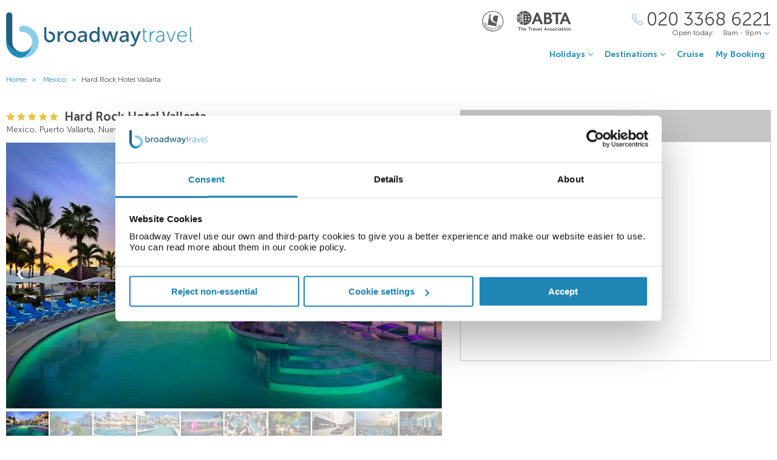

--- FILE ---
content_type: text/html;charset=UTF-8
request_url: https://www.broadwaytravel.com/hard-rock-hotel-vallarta/55443
body_size: 16968
content:
<!DOCTYPE html>
<html lang="en-GB">
<head>
	<meta charset="utf-8">
	<meta http-equiv="Content-Language" content="en-GB">
	<meta name="viewport" content="width=device-width, initial-scale=1">

		<meta name="title" content="Hard Rock Hotel Vallarta Puerto Vallarta | Holidays to Mexico | Broadway Travel">
<meta name="description" content="Book your perfect stay at Hard Rock Hotel Vallarta in Puerto Vallarta with Broadway Travel and discover great deals on hotels in Mexico.">
<meta name="author" content="">

<meta name="format-detection" content="telephone=no">

<link rel="canonical" href="https://www.broadwaytravel.com/hard-rock-hotel-vallarta/55443">



	<title> Hard Rock Hotel Vallarta Puerto Vallarta | Holidays to Mexico | Broadway Travel </title>

	<link rel="preload" href="/fonts/museo-sans-300-7c413ff1bf.woff" as="font" crossorigin="anonymous">
<link rel="preload" href="/fonts/museo-sans-300-italic-735f4b1070.woff" as="font" crossorigin="anonymous">
<link rel="preload" href="/fonts/museo-sans-700-a128eded3d.woff" as="font" crossorigin="anonymous">
<link rel="preload" href="/fonts/museo-sans-700-italic-31a7dc3d9a.woff" as="font" crossorigin="anonymous">
	<link rel="preload" href="/fonts/slick-b7c9e1e479.woff" as="font" crossorigin="anonymous">
		
	<link rel="stylesheet" href="/css/vendor-4837526535.css">
	<link rel="stylesheet" href="/css/base-6c8918c342.css">

	
				<link rel="stylesheet" href="/css/destination-17b59e5299.css">
					<link rel="stylesheet" href="/css/accommodation-9095a5a216.css">
		
		
				
        
			<!-- Google Tag Manager -->

<script>(function(w,d,s,l,i){w[l]=w[l]||[];w[l].push({'gtm.start':

new Date().getTime(),event:'gtm.js'});var f=d.getElementsByTagName(s)[0],

j=d.createElement(s),dl=l!='dataLayer'?'&l='+l:'';j.async=true;j.src=

'https://www.googletagmanager.com/gtm.js?id='+i+dl;f.parentNode.insertBefore(j,f);

})(window,document,'script','dataLayer','GTM-TV4RHTD');</script>

<!-- End Google Tag Manager -->
<!--Enable the gtag.js API-->
<script>
  window.dataLayer = window.dataLayer || [];
  function gtag(){dataLayer.push(arguments);}
</script>
<!--End enable the gtag.js API-->

<!-- cookiebot styles start -->
<style type="text/css">
input[type="checkbox"][class^=Cybot] {
display: block !important;
}
#CybotCookiebotDialog label {
  display: unset;
}
#CybotCookiebotDialog h2 {
  text-align: unset;
  text-transform: none;
}
</style>
<!-- cookiebot styles end -->	
	
            <script>
// --- javascript ECMAScript 6 ---
document.addEventListener("DOMContentLoaded", () => {

  const container = document.getElementById('trustpilot-widget-container');
  if ( !container ) {
    return;
  }

  const trustboxContainer = document.createElement("div");
  trustboxContainer.innerHTML = `
        <div class="trustpilot-widget" 
            data-locale="en-GB"
            data-template-id="5406e65db0d04a09e042d5fc"
            data-businessunit-id="50aba5a600006400051eb784"
            data-style-height="28px"
            data-style-width="100%"
            data-theme="light"
            data-review-languages="en">
            <a href="https://uk.trustpilot.com/review/broadwaytravel.com" target="_blank" rel="noopener">Trustpilot</a>
        </div>
    `;

  container.appendChild(trustboxContainer);
  
  const trustpilotScript = document.createElement("script");
  trustpilotScript.src = "//widget.trustpilot.com/bootstrap/v5/tp.widget.bootstrap.min.js";
  trustpilotScript.async = true; 
  document.head.appendChild(trustpilotScript);
});
</script>
    
  <!-- UI Initializers -->
  <!-- end UI Initializers -->

    
		
    </head>
<body >
  
        
      <script async src="//d81mfvml8p5ml.cloudfront.net/ws543347.js"></script>  
        
    							  <page-header id="header"
    :company="company"
    :header="header"
    :operating-schedule="{&#39;salesTeamName&#39;:&#39;&#39;,&#39;salesTeam&#39;:[{&#39;description&#39;:&#39;Monday to Sunday&#39;,&#39;closed&#39;:false,&#39;openFrom&#39;:&#39;8am&#39;,&#39;openTo&#39;:&#39;9pm&#39;}],&#39;customerServiceName&#39;:&#39;Customer Support&#39;,&#39;customerService&#39;:[{&#39;description&#39;:&#39;Monday to Friday&#39;,&#39;closed&#39;:false,&#39;openFrom&#39;:&#39;9am&#39;,&#39;openTo&#39;:&#39;5.30pm&#39;},{&#39;description&#39;:&#39;Saturday&#39;,&#39;closed&#39;:false,&#39;openFrom&#39;:&#39;10am&#39;,&#39;openTo&#39;:&#39;3pm&#39;},{&#39;description&#39;:&#39;Sunday&#39;,&#39;closed&#39;:true}],&#39;todayOpeningHours&#39;:{&#39;closed&#39;:false,&#39;openFrom&#39;:&#39;8am&#39;,&#39;openTo&#39;:&#39;9pm&#39;}}"
    :hide-company-phone="false"
    :hide="false">
  </page-header>
		    
  
	<main id="app" class="c-main c-main-accommodation c-main-accommodation--broadway">
  <breadcrumbs :breadcrumbs="breadcrumbs" homepage-url="/"></breadcrumbs>
    <div class="offer" :class="offerLayoutClass">
    <div class="offer__info">
      <section class="offer__content ">
        <hotel-info
          class="hotel-info--broadway"
          :hotel-info="hotelInfo"
          :show-trip-advisor-desc="false"
          :reviews-count-hyperlink="tripAdvisorFullInfo !== null"
          @reviews-count-click="scrollToTripAdvisor"
        ></hotel-info>
                <light-slider :thumbs="true" class="light-slider--broadway">
          <template v-for="image in hotelInfo.images">
            <light-slider-slide :img-src="image.imageUrl" :img-alt="image.text" :thumb-img-src="image.thumbnailImageUrl">
              <promo-with-icon
                v-if="promoAtPos1"
                class="promo-on-image"
                :text="promoAtPos1.title"
                :icon-url="promoAtPos1.iconUrl"
                :tooltip-text="promoAtPos1.tooltip"
                :promo-style="promoAtPos1.style"
                :use-parent-as-viewport="true">
              </promo-with-icon>
              <image-label v-if="showImageLabel" :text="image.text"></image-label>
            </light-slider-slide>
          </template>
        </light-slider>
              </section>

            <section class="offer__search" v-cloak :class="searchSectionClassObject">
        <div class="offers-panel">
          <div class="offers-panel__header" v-cloak>
            Package & hotel only prices
          </div>

          <alternative-prices namespace="broadway"
                :active-search-mode="activeSearchMode"
                :giata-code="hotelInfo.giataCode"
                flight-and-hotel-tab-title="Flight &amp; Hotel"
                hotel-only-tab-title="Hotel Only">
          </alternative-prices>

          <div v-if="showSearchPanel" v-cloak class="offers-panel__no-deals-panel">
            We don't have any deals for this hotel on our website at the moment, so either give us a call or use the search form below to search for something else.
          </div>

          <div class="hotel-search-panel" v-cloak v-if="showSearchPanel">

            <search-mode-switcher
              class="search-mode-switcher--broadway"
              flight-and-hotel-tab-title="Flight &amp; Hotel"
              hotel-only-tab-title="Hotel Only"
              :hide-hotel-only="false"
              :initial-hotel-only-mode="initialHotelOnlyMode"
              @changed-mode="onSearchModeChanged">
            </search-mode-switcher>

            <search-panel-compact namespace="broadway-mobile"
                  class="search-panel-compact--broadway"
                  :search-mode="activeSearchMode"
                  flight-and-hotel-tab-title="Flight &amp; Hotel"
                  hotel-only-tab-title="Hotel Only"
                  :hide-flexibility="true"
                  :hide-hotel-only="false"
                  :hide-rating="true"
                  :hide-board-basis="true"
                  :empty-room-by-default="false"
                  :allowed-hotel-star-ratings="[2, 3, 4, 5]"
                  :force-show-all-available-options="true"
                  :use-compact-appearance="true"
                  :direct-hotels-search="true"
                  :align-more-options-in-mobile-version="false"
                  :durations="[2, 3, 4, 5, 6, 7, 8, 9, 10, 11, 12, 13, 14, 21]"
                  :multiple-destinations="false"
                  :leave-pre-selected-destination-empty="showSearchPanel"
                  :preselect-airport="false"
                  :show-board-type-title="true"
                  @search-offer-checking="onSearchOfferChecking">
            </search-panel-compact>
          </div>
        </div>
      </section>
          </div>

    <div class="accommodation-tabs-wrapper">
      <tabs-switcher class="tabs-switcher--broadway" :calculate-width="false">
        <tab name="Details" ref="overview">
          <div class="hotel-description"><p>This sophisticated holiday resort boasts a prime location right on the beach of Banderas Bay, overlooking the Pacific Ocean and at only a 20-minute drive away from Puerto Vallarta, where travellers can find numerous entertainment options such as shops, restaurants, bars and night clubs. The hotel welcomes its guests in a luxury ambiance with a combination of modern and traditional design, offering a unique and unforgettable stay. The rooms are tastefully decorated in a Mediterranean style and feature top amenities such as custom-designed furniture and a relaxing hydro spa tub. The establishment offers exquisite national and international cuisine as well as a wide variety of entertainment options for both adults and children, including shows, concerts and parties with live music. Guests may keep up their gym routine with the fully-equipped fitness centre or indulge themselves with the latest treatments of the spa.</p>
<p><strong>2019 TripAdvisor&#8217;s Traveller&#8217;s Choice</strong></p>
</div>

          <facilities-list :facilities="hotelInfo.facilitiesAsList"></facilities-list>

          <destination-info class="destination-info__wrap" :destination-header="false"></destination-info>

        </tab>
        <tab name="Map" :show="showGoogleMap" @active-state-changed="mapVisibilityChanged" class="offer-map__info" ref="map">
          <google-map class="offer__map"
                :center-coordinates="hotelCoordinates"
                :points-of-interest="pointsOfInterest"
                :is-visible="mapVisible"
                powered-by-google-image-url="/img/banners/google/powered_by_google_on_white-f127e368d6.png"
                google-maps-api-key="AIzaSyCHE8hOPf2oXt68V_IvUagh6T0qjSA8ku8"
                google-map-id="e9915245d08a185b"
          ></google-map>
        </tab>
        <tab name="Reviews" :show="showReviews" ref="reviews">
          <trip-advisor-reviews :ta-rating="taFullRating" ref="accommodationReviews"></trip-advisor-reviews>
        </tab>
      </tabs-switcher>
    </div>
  </div>

  <hotels-slider class="hotels-slider--wide" :hotels="similarHotels" title="Similar Hotels" :slider-responsive="hotelsSliderResponsive"></hotels-slider>

                          <div class="score-banner score-banner--external">
            <!-- TrustBox widget - Horizontal -->
<div id="trustpilot-widget-container"></div>
<!-- End TrustBox widget -->            </div>
            
  <subscribe-banner></subscribe-banner>

    <other-items
    other-destinations-title="Other resorts in Puerto Vallarta"     other-hotels-title="Other hotels in Puerto Vallarta"     :more-hotels-available="true"
    :more-destinations-available="false">
  </other-items>
    <div :style="checkingWaitingMessageStyle" class="wait-message wait-message-checking" v-cloak>
	<div class="wait-message__box" style="background-image: url(/own-files/f8f/1b8a177853803038bd3a3b7947811/U0r7Uum8b7.jpg)">

		<div class="loader loader--l">
							<img class="loader__image" src="/own-files/aad/ca246c5d9e23666734376fd06a770/jUpZn5U8R1.gif" alt="Loading...">
					</div>

					<h3 class="wait-message__title">Please wait...</h3>
				
					<div class="wait-message__text">We&#39;re searching for the best prices...</div>
				
					<ul class="wait-message__list">
									<li class="wait-message__item">
						<svg xmlns="http://www.w3.org/2000/svg" width="20" height="15">
							<path fill="#FFF" stroke="#FFF" d="M6.34 13.711a1.044 1.044 0 0 0 1.44 0l11.091-10.99a1.002 1.002 0 0 0 0-1.425 1.024 1.024 0 0 0-1.44 0L7.055 11.575 2.74 7.344a1.024 1.024 0 0 0-1.44 0 1 1 0 0 0 0 1.426l5.04 4.941z"/>
						</svg>
						<span class="wait-message__item-text">Book with confidence</span>
					</li>
									<li class="wait-message__item">
						<svg xmlns="http://www.w3.org/2000/svg" width="20" height="15">
							<path fill="#FFF" stroke="#FFF" d="M6.34 13.711a1.044 1.044 0 0 0 1.44 0l11.091-10.99a1.002 1.002 0 0 0 0-1.425 1.024 1.024 0 0 0-1.44 0L7.055 11.575 2.74 7.344a1.024 1.024 0 0 0-1.44 0 1 1 0 0 0 0 1.426l5.04 4.941z"/>
						</svg>
						<span class="wait-message__item-text">Low deposit options</span>
					</li>
									<li class="wait-message__item">
						<svg xmlns="http://www.w3.org/2000/svg" width="20" height="15">
							<path fill="#FFF" stroke="#FFF" d="M6.34 13.711a1.044 1.044 0 0 0 1.44 0l11.091-10.99a1.002 1.002 0 0 0 0-1.425 1.024 1.024 0 0 0-1.44 0L7.055 11.575 2.74 7.344a1.024 1.024 0 0 0-1.44 0 1 1 0 0 0 0 1.426l5.04 4.941z"/>
						</svg>
						<span class="wait-message__item-text">Trading since 1948</span>
					</li>
									<li class="wait-message__item">
						<svg xmlns="http://www.w3.org/2000/svg" width="20" height="15">
							<path fill="#FFF" stroke="#FFF" d="M6.34 13.711a1.044 1.044 0 0 0 1.44 0l11.091-10.99a1.002 1.002 0 0 0 0-1.425 1.024 1.024 0 0 0-1.44 0L7.055 11.575 2.74 7.344a1.024 1.024 0 0 0-1.44 0 1 1 0 0 0 0 1.426l5.04 4.941z"/>
						</svg>
						<span class="wait-message__item-text">ABTA &amp; ATOL protected</span>
					</li>
							</ul>
				
					<div class="wait-message__phone">
				<svg xmlns="http://www.w3.org/2000/svg" width="18" height="18" class="wait-message__phone-icon">
					<path fill="#fff" d="M14.337 17.839c-.742 0-1.639-.186-2.624-.558-2.162-.815-4.513-2.426-6.621-4.534-2.11-2.109-3.72-4.461-4.535-6.622C-.184 4.16-.186 2.547.553 1.809c.106-.106.214-.22.325-.338C1.552.763 2.314-.035 3.323.001c.695.029 1.369.461 2.059 1.32 2.039 2.535 1.12 3.439.056 4.486l-.188.186c-.174.174-.503.98 2.556 4.039.998.998 1.85 1.73 2.53 2.171.429.279 1.195.7 1.51.386l.188-.191c1.047-1.062 1.95-1.978 4.484.06.859.69 1.29 1.362 1.319 2.059.041 1.009-.762 1.772-1.471 2.445-.117.112-.231.22-.338.325-.366.367-.952.552-1.691.552zM3.251.6c-.717 0-1.365.682-1.938 1.285-.115.12-.226.238-.336.348-.55.55-.495 1.994.141 3.68.786 2.084 2.348 4.36 4.398 6.41s4.325 3.611 6.409 4.397c1.687.637 3.13.69 3.68.142.11-.11.227-.222.348-.336.617-.586 1.316-1.25 1.285-1.986-.021-.505-.39-1.05-1.095-1.617-2.111-1.698-2.702-1.098-3.681-.105l-.192.194c-.468.468-1.228.364-2.26-.306-.716-.466-1.6-1.223-2.628-2.251-2.538-2.538-3.35-4.091-2.556-4.888l.192-.189c.995-.979 1.596-1.57-.103-3.682C4.347.99 3.803.622 3.298.6H3.25z"/>
				</svg>
				<span>020 3368 6221</span>
									<div class="wait-message__partners">
													<img src="/own-files/5b7/b7e26472d8a0f565b6be7eee86ce4/r5Efgv6VZj.svg" alt="Loading...">
													<img src="/own-files/2c0/b8705127afa0357890e96957da777/LiAyxYnasN.svg" alt="Loading...">
											</div>
							</div>
				
		<div class="wait-message__footer wait-message__footer--phone">
							<div class="wait-message__desc">
					This may take up to 10 seconds.				</div>
									<div class="wait-message__partners">
									<img src="/own-files/5b7/b7e26472d8a0f565b6be7eee86ce4/r5Efgv6VZj.svg" alt="Loading...">
									<img src="/own-files/2c0/b8705127afa0357890e96957da777/LiAyxYnasN.svg" alt="Loading...">
							</div>
					</div>
	</div>
</div>
</main>

                            <page-footer id="footer"
  :main-menu="footer.line2"
    :company="company"
    :holiday-info-menu="footer.line1"
    :holiday-info-text="footer.longText"
      registration="Broadway Travel Service (Wimbledon) Ltd. Company registration number 00472065. VAT number 215 9688 32.&lt;br /&gt;Registered office: Amber Court,&amp;nbsp;William Armstrong Drive,&amp;nbsp;Newcastle upon Tyne,&amp;nbsp;NE4 7YA.&lt;br /&gt;Check the latest travel advice at&amp;nbsp;&lt;a href=&quot;https://www.gov.uk/foreign-travel-advice&quot; target=&quot;_blank&quot; rel=&quot;noopener&quot;&gt;https://www.gov.uk/foreign-travel-advice&lt;/a&gt; &amp;amp;&amp;nbsp;&lt;a href=&quot;http://www.gov.uk/travelaware&quot; target=&quot;_blank&quot; rel=&quot;noopener&quot;&gt;http://www.gov.uk/travelaware&lt;/a&gt;."
   >
  <div slot="descriptionHeader" class="page-footer-info__description-header">
    <a class="page-footer-info__link" href="/terms">Terms & conditions</a>
    <a class="page-footer-info__link" href="/privacy-policy">Privacy policy</a>
    <span class="page-footer-info__text">© Broadway Travel. All Rights Reserved.</span>
  </div>
  <div slot="callToBookPhone" class="page-footer-info__phone-wrap">
        <a class="page-footer-info__phone-link" href="tel:02033686221">
      <span class="page-footer-info__phone-link-caption">Call to book</span>
      <span class="page-footer-info__phone-link-number">020 3368 6221</span>
    </a>
      </div>
</page-footer>                  
				
        <script type="application/javascript" >
        window.externalPageParams = {"otherHotelsDestinationFilter":"MX-MXCO-PRVL-444","otherDestinationsDestinationTypesFilter":null,"footer":{"line1":[{"title":"HOLIDAY TYPE","items":[{"href":"/adults-only","landingId":37640,"name":"Adults Only","newTab":false},{"href":"/all-inclusive-holidays","landingId":3077,"name":"All Inclusive","newTab":false},{"href":"/city-breaks","landingId":3053,"name":"City Breaks","newTab":false},{"href":"https://www.broadwaytravel.com/cruise","name":"Cruise Holidays","newTab":false},{"href":"/family-holidays","landingId":3073,"name":"Family Holidays","newTab":false},{"href":"/last-minute-holidays-and-late-deals","landingId":3080,"name":"Last Minute Holidays","newTab":false},{"href":"/low-deposit-holidays","landingId":3082,"name":"Low Deposit Holidays","newTab":false},{"href":"/summer-holidays","landingId":3019,"name":"Summer Holidays","newTab":false},{"href":"/winter-sun-holidays","landingId":3051,"name":"Winter Sun Holidays","newTab":false}]},{"title":"POPULAR BEACH","items":[{"href":"/spain/balearic-islands","landingId":1377,"name":"Balearic Islands","newTab":false},{"href":"/spain/canary-islands","landingId":179,"name":"Canary Islands","newTab":false},{"href":"/cyprus","landingId":2615,"name":"Cyprus","newTab":false},{"href":"/egypt","landingId":1302,"name":"Egypt","newTab":false},{"href":"/greece","landingId":1318,"name":"Greece","newTab":false},{"href":"/malta","landingId":1333,"name":"Malta","newTab":false},{"href":"/portugal","landingId":1341,"name":"Portugal","newTab":false},{"href":"/spain","landingId":160,"name":"Spain","newTab":false},{"href":"/turkey","landingId":1347,"name":"Turkey","newTab":false}]},{"title":"POPULAR CITIES","items":[{"href":"/germany/berlin","landingId":2041,"name":"Berlin","newTab":false},{"href":"/hungary/budapest","landingId":2339,"name":"Budapest","newTab":false},{"href":"/poland/krakow","landingId":2043,"name":"Krakow","newTab":false},{"href":"/portugal/lisbon","landingId":2292,"name":"Lisbon","newTab":false},{"href":"/morocco/marrakech","landingId":2300,"name":"Marrakech","newTab":false},{"href":"/czech-republic/prague","landingId":2047,"name":"Prague","newTab":false},{"href":"/italy/rome","landingId":2322,"name":"Rome","newTab":false},{"href":"/spain/seville","landingId":2256,"name":"Seville","newTab":false},{"href":"/italy/venice","landingId":2311,"name":"Venice","newTab":false}]},{"title":"POPULAR HOTELS","items":[{"href":"https://www.broadwaytravel.com/db-san-antonio-hotel-and-spa/28071","name":"db San Antonio Malta","newTab":false},{"href":"https://www.broadwaytravel.com/hard-rock-hotel-tenerife/261473","name":"Hard Rock Hotel Tenerife","newTab":false},{"href":"https://www.broadwaytravel.com/ikos-dassia/751638","name":"Ikos Dassia Corfu","newTab":false},{"href":"https://www.broadwaytravel.com/king-evelthon-beach-hotel/390927","name":"King Evelthon Beach Cyprus","newTab":false},{"href":"https://www.broadwaytravel.com/mitsis-selection-blue-domes/196325","name":"Mitsis Blue Domes Kos","newTab":false},{"href":"https://www.broadwaytravel.com/mitsis-laguna-resort-and-spa/231984","name":"Mitsis Laguna Crete","newTab":false},{"href":"https://www.broadwaytravel.com/mitsis-rodos-maris-resort-and-spa/1286","name":"Mitsis Rodos Maris Rhodes","newTab":false},{"href":"https://www.broadwaytravel.com/savoy-sharm-el-sheikh/314382","name":"Savoy Sharm El Sheikh","newTab":false},{"href":"https://www.broadwaytravel.com/vidamar-resort-madeira/11006","name":"VidaMar Resort Madeira","newTab":false}]}],"line2":[{"title":"COMPANY","items":[{"href":"/about-company","name":"About Us","newTab":false},{"href":"/contact-us","name":"Contact Us","newTab":false},{"href":"https://careers.broadwaytravel.com/","name":"Careers","newTab":true},{"href":"https://www.broadwaytravel.com/privacy-policy","name":"Privacy Policy","newTab":false},{"href":"https://www.broadwaytravel.com/terms","name":"Terms & Conditions ","newTab":false}]},{"title":"ALREADY BOOKED","items":[{"href":"/airport-hotels","landingId":4064,"name":"Airport Hotels","newTab":false},{"href":"/airport-lounges","landingId":4062,"name":"Airport Lounges","newTab":false},{"href":"/airport-parking","landingId":4060,"name":"Airport Parking","newTab":false},{"href":"/travel-insurance","landingId":4066,"name":"Travel Insurance","newTab":false},{"href":"https://www.broadwaytravel.com/login","name":"Manage My Booking","newTab":false}]},{"title":"INFORMATION","items":[{"href":"https://www.broadwaytravel.com/book-with-confidence","name":"Book with Confidence","newTab":false},{"href":"https://www.broadwaytravel.com/reviews","name":"Customer Reviews","newTab":false},{"href":"/faq","name":"FAQs","newTab":false},{"href":"https://www.gov.uk/foreign-travel-advice","name":"Foreign Travel Advice","newTab":true},{"href":"/package-travel-rights","landingId":58060,"name":"Package Travel Rights","newTab":false}]},{"title":"SHARE","items":[{"href":"/blog/","name":"Blog","newTab":true},{"href":"https://www.facebook.com/BroadwayTravel","name":"Facebook","newTab":true},{"href":"http://instagram.com/broadway_travel","name":"Instagram","newTab":true}]}],"longText":"All the flights and flight-inclusive holidays on this website are financially protected by the ATOL scheme. When you pay you will be supplied with an ATOL Certificate. Please ask for it and check to ensure that everything you booked (flights, hotels and other services) is listed on it. Please see our booking conditions for further information or for more information about financial protection and the ATOL Certificate go to: www.atol.org.uk/ATOLCertificate.","hide":false},"showImageLabel":false,"siteName":"Broadway Travel","promoAtPos1":null,"otherHotelsExcludedGiataCodesFilter":"55443","locale":{"countryCode":"GB","currencyCode":"GBP","localeWithDash":"en-GB","localeWithUnderscore":"en_GB"},"otherDestinationsDestinationFilter":"MX-MXCO-PRVL","initialHotelOnlyMode":false,"similarHotels":[{"giataCode":"334990","name":"Marival Distinct Luxury Residences","image":{"image":{"id":122944435,"url":"/own-files/330/fdb2bfa6db532dbf87a87bd9a02a6/loBeHY2XNs.jpg"},"thumbnailImage":{"id":122944565,"url":"/own-files/fd3/54ac245d1b7e3c0ad216c0da5bb84/qoBdxDiRWK.jpg"},"name":"Restaurant"},"country":"Mexico","region":"Mexico","area":"Puerto Vallarta","resort":"Nuevo Vallarta","destinationName":"Mexico, Puerto Vallarta, Nuevo Vallarta","destinationFlagUrl":"/img/countries/mexico.svg","rating":5,"taInfoLoaded":true,"taRatingImageUrl":"https://www.tripadvisor.com/img/cdsi/img2/ratings/traveler/5.0-32678-5.svg","url":"/marival-distinct-luxury-residences/334990"},{"giataCode":"100206","name":"Villa La Estancia Beach Resort&Spa Riviera Nayarit","image":{"image":{"id":3748415978,"url":"/files/0/882/8db9e183f29dd681b408228776bef1281ab80787218b52174086d80f6d777/cbDByRdxE9.jpg"},"thumbnailImage":{"id":3748415979,"url":"/files/0/882/8db9e183f29dd681b408228776bef1281ab80787218b52174086d80f6d777/cbDByRdxE9.jpg"},"name":"Lobby"},"country":"Mexico","region":"Mexico","area":"Puerto Vallarta","resort":"Nuevo Vallarta","destinationName":"Mexico, Puerto Vallarta, Nuevo Vallarta","destinationFlagUrl":"/img/countries/mexico.svg","rating":5,"taInfoLoaded":true,"taRatingImageUrl":"https://www.tripadvisor.com/img/cdsi/img2/ratings/traveler/5.0-32678-5.svg","url":"/villa-la-estancia-beach-resortandspa-riviera-nayarit/100206"},{"giataCode":"32109","name":"Riu Jalisco All Inclusive","image":{"image":{"id":245763991,"url":"/own-files/3c8/d1f798ffb05c93c3ff4a3c84d9158/0ug7JRGjKI.jpg"},"thumbnailImage":{"id":245764001,"url":"/own-files/d65/299c3269222206d7818c09a0a8f77/Ij90dn1ZMo.jpg"},"name":""},"country":"Mexico","region":"Mexico","area":"Puerto Vallarta","resort":"Nuevo Vallarta","destinationName":"Mexico, Puerto Vallarta, Nuevo Vallarta","destinationFlagUrl":"/img/countries/mexico.svg","rating":5,"taInfoLoaded":true,"taRatingImageUrl":"https://www.tripadvisor.com/img/cdsi/img2/ratings/traveler/3.5-32678-5.svg","url":"/riu-jalisco-all-inclusive/32109"},{"giataCode":"1405658","name":"Hotel Mio Riviera Nayarit - Adults Only","image":{"image":{"id":3748167751,"url":"/files/2/a4c/1d0dd65d525a3af03edad5ef8642bbd1774fd5e32829b3eb1305902a6d1cd/VCEaTzg26G.jpg"},"thumbnailImage":{"id":3748167752,"url":"/files/2/a4c/1d0dd65d525a3af03edad5ef8642bbd1774fd5e32829b3eb1305902a6d1cd/VCEaTzg26G.jpg"},"name":"Sports and Entertainment"},"country":"Mexico","region":"Mexico","area":"Puerto Vallarta","resort":"Nuevo Vallarta","destinationName":"Mexico, Puerto Vallarta, Nuevo Vallarta","destinationFlagUrl":"/img/countries/mexico.svg","rating":5,"taInfoLoaded":true,"taRatingImageUrl":"https://www.tripadvisor.com/img/cdsi/img2/ratings/traveler/5.0-32678-5.svg","url":"/hotel-mio-riviera-nayarit-adults-only/1405658"},{"giataCode":"87435","name":"Riu Vallarta","image":{"image":{"id":104371022,"url":"/own-files/911/a7eeab186264daa926b20c82d839a/uHMNXopKCx.jpg"},"thumbnailImage":{"id":104371027,"url":"/own-files/97a/227e104330c771de883e0a8f530ef/wGX1XUtNgU.jpg"},"name":""},"country":"Mexico","region":"Mexico","area":"Puerto Vallarta","resort":"Nuevo Vallarta","destinationName":"Mexico, Puerto Vallarta, Nuevo Vallarta","destinationFlagUrl":"/img/countries/mexico.svg","rating":5,"taInfoLoaded":true,"taRatingImageUrl":"https://www.tripadvisor.com/img/cdsi/img2/ratings/traveler/4.0-32678-5.svg","url":"/riu-vallarta/87435"},{"giataCode":"102674","name":"Riu Palace Pacifico -Adults Only - All Inclusive","image":{"image":{"id":3751456258,"url":"/files/4/f82/37b4aaf35816bf6bb5478d2b43abfef3f6c818b252ca512977e7f3e502a74/ZWWha6gtjW.jpg"},"thumbnailImage":{"id":3751456259,"url":"/files/4/f82/37b4aaf35816bf6bb5478d2b43abfef3f6c818b252ca512977e7f3e502a74/ZWWha6gtjW.jpg"},"name":"Bar"},"country":"Mexico","region":"Mexico","area":"Puerto Vallarta","resort":"Nuevo Vallarta","destinationName":"Mexico, Puerto Vallarta, Nuevo Vallarta","destinationFlagUrl":"/img/countries/mexico.svg","rating":5,"taInfoLoaded":true,"taRatingImageUrl":"https://www.tripadvisor.com/img/cdsi/img2/ratings/traveler/4.5-32678-5.svg","url":"/riu-palace-pacifico-adults-only-all-inclusive/102674"},{"giataCode":"2038","name":"Marival Emotions Res & Sui Riviera Nayarit Mercure","image":{"image":{"id":3747586891,"url":"/files/6/e32/6e8a2500e590d86aaee961a8e7de6825677804bf7e8210b2f29885c008089/pzqaEgZ2lN.jpg"},"thumbnailImage":{"id":3747586892,"url":"/files/6/e32/6e8a2500e590d86aaee961a8e7de6825677804bf7e8210b2f29885c008089/pzqaEgZ2lN.jpg"},"name":"DOUBLE CLUB KING BED Room"},"country":"Mexico","region":"Mexico","area":"Puerto Vallarta","resort":"Nuevo Vallarta","destinationName":"Mexico, Puerto Vallarta, Nuevo Vallarta","destinationFlagUrl":"/img/countries/mexico.svg","rating":5,"taInfoLoaded":true,"taRatingImageUrl":"https://www.tripadvisor.com/img/cdsi/img2/ratings/traveler/4.5-32678-5.svg","url":"/marival-emotions-res-and-sui-riviera-nayarit-mercure/2038"},{"giataCode":"2065","name":"Occidental Nuevo Vallarta","image":{"image":{"id":3737990510,"url":"/files/6/aab/2afac01908fd52004fe3101cd561658a9f690452b742245bf87294a0cc91f/oBaIhiffrn.jpg"},"thumbnailImage":{"id":3737990511,"url":"/files/6/aab/2afac01908fd52004fe3101cd561658a9f690452b742245bf87294a0cc91f/oBaIhiffrn.jpg"},"name":""},"country":"Mexico","region":"Mexico","area":"Puerto Vallarta","resort":"Nuevo Vallarta","destinationName":"Mexico, Puerto Vallarta, Nuevo Vallarta","destinationFlagUrl":"/img/countries/mexico.svg","rating":5,"taInfoLoaded":true,"taRatingImageUrl":"https://www.tripadvisor.com/img/cdsi/img2/ratings/traveler/4.5-32678-5.svg","url":"/occidental-nuevo-vallarta/2065"},{"giataCode":"49588","name":"Grand Velas Riviera Nayarit","image":{"image":{"id":122790612,"url":"/own-files/8c9/6bcb5b165f8bf912d2b4a7bc77b2c/b96VYPyYCP.jpg"},"thumbnailImage":{"id":122790634,"url":"/own-files/e79/184a6301f4868c1aa9259bb7e4023/nvrpkd35oA.jpg"},"name":""},"country":"Mexico","region":"Mexico","area":"Puerto Vallarta","resort":"Nuevo Vallarta","destinationName":"Mexico, Puerto Vallarta, Nuevo Vallarta","destinationFlagUrl":"/img/countries/mexico.svg","rating":5,"taInfoLoaded":true,"taRatingImageUrl":"https://www.tripadvisor.com/img/cdsi/img2/ratings/traveler/5.0-32678-5.svg","url":"/grand-velas-riviera-nayarit/49588"},{"giataCode":"1496957","name":"Unico Hotel Riviera Nayarit Adults Only All Inc","image":{"image":{"id":3731360226,"url":"/files/2/c4a/ae8d78b562e4560193f543a10b6eedcb4694117c0ee4b445b2064f0367b97/Ivul4udB4k.jpg"},"thumbnailImage":{"id":3731360227,"url":"/files/2/c4a/ae8d78b562e4560193f543a10b6eedcb4694117c0ee4b445b2064f0367b97/Ivul4udB4k.jpg"},"name":"Beach"},"country":"Mexico","region":"Mexico","area":"Puerto Vallarta","resort":"Nuevo Vallarta","destinationName":"Mexico, Puerto Vallarta, Nuevo Vallarta","destinationFlagUrl":"/img/countries/mexico.svg","rating":5,"taInfoLoaded":true,"taRatingImageUrl":null,"url":"/unico-hotel-riviera-nayarit-adults-only-all-inc/1496957"},{"giataCode":"1437536","name":"BON Hotel at VidantaWorld Nuevo Vallarta","image":{"image":{"id":3747520561,"url":"/files/1/115/92799d57dcc4288e8e3105a6ea4822c1c550b585d5deb6ef6adcf7dfd782b/nOPNPmCFng.jpg"},"thumbnailImage":{"id":3747520562,"url":"/files/1/115/92799d57dcc4288e8e3105a6ea4822c1c550b585d5deb6ef6adcf7dfd782b/nOPNPmCFng.jpg"},"name":"Bar"},"country":"Mexico","region":"Mexico","area":"Puerto Vallarta","resort":"Nuevo Vallarta","destinationName":"Mexico, Puerto Vallarta, Nuevo Vallarta","destinationFlagUrl":"/img/countries/mexico.svg","rating":5,"taInfoLoaded":true,"taRatingImageUrl":"https://www.tripadvisor.com/img/cdsi/img2/ratings/traveler/4.5-32678-5.svg","url":"/bon-hotel-at-vidantaworld-nuevo-vallarta/1437536"},{"giataCode":"55446","name":"Villa del Palmar Flamingos Beach Resort & Spa","image":{"image":{"id":3748538572,"url":"/files/2/266/c2c472b0aa1dfa6da071bba7a61b6b1f25dcd9e00b3e66166b30f9a41fe35/uHUQrzVNro.jpg"},"thumbnailImage":{"id":3748538573,"url":"/files/2/266/c2c472b0aa1dfa6da071bba7a61b6b1f25dcd9e00b3e66166b30f9a41fe35/uHUQrzVNro.jpg"},"name":"Pool"},"country":"Mexico","region":"Mexico","area":"Puerto Vallarta","resort":"Nuevo Vallarta","destinationName":"Mexico, Puerto Vallarta, Nuevo Vallarta","destinationFlagUrl":"/img/countries/mexico.svg","rating":5,"taInfoLoaded":true,"taRatingImageUrl":"https://www.tripadvisor.com/img/cdsi/img2/ratings/traveler/4.5-32678-5.svg","url":"/villa-del-palmar-flamingos-beach-resort-and-spa/55446"}],"company":{"logo":{"image":{"id":3318115884,"url":"/own-files/c39/243be39449a8693e924456afeefc5/RwQZ4s9Wh9.png"},"image2x":{"id":3318115885,"url":"/own-files/c79/b157a22fa6c3b4eef2a2dc73192e7/N69flzJl1Q.png"},"image3x":{"id":3318115883,"url":"/own-files/725/d7380e57db6421784943fcbb80bad/BzRRYVBJEA.png"}},"abta":{"headerUrl":"https://www.broadwaytravel.com/book-with-confidence","header":{"image":{"id":7443391,"url":"/own-files/4fc/bd4bff90f8098eeb5116a51ea132f/40G3SG5VkX.svg"}},"footerUrl":"https://www.broadwaytravel.com/book-with-confidence","footer":{"image":{"id":7443391,"url":"/own-files/4fc/bd4bff90f8098eeb5116a51ea132f/40G3SG5VkX.svg"}},"paymentPageUrl":"https://www.broadwaytravel.com/book-with-confidence","paymentPage":{"image":{"id":81403355,"url":"/own-files/ce7/677f0688c353f099ed4208f1a1b8e/HSLgMKSKth.svg"}},"confirmationEmailImage":{"id":53899566,"url":"own-files/bf7/316257a58377d3e7c25997bc80ab0/buWh3rASGD.png"}},"atol":{"hideAtolOnSite":false,"headerUrl":"https://www.broadwaytravel.com/book-with-confidence","headerImage":{"image":{"id":270506594,"url":"/own-files/48a/68b7ea0ba43d47ab696e52eeb0179/BqTnDzrYss.svg"}},"footerUrl":"https://www.broadwaytravel.com/book-with-confidence","footerImage":{"image":{"id":270506595,"url":"/own-files/48a/68b7ea0ba43d47ab696e52eeb0179/BqTnDzrYss.svg"}},"paymentPageUrl":"https://www.broadwaytravel.com/book-with-confidence","paymentPageImage":{"image":{"id":160350177,"url":"/own-files/608/0839e65372d38e37dfde68ada012f/OVAxO4U2TZ.svg"}},"bookingSummaryUrl":"https://www.broadwaytravel.com/book-with-confidence","bookingSummaryImage":{"image":{"id":160350179,"url":"/own-files/608/0839e65372d38e37dfde68ada012f/OVAxO4U2TZ.svg"}},"bookingSummaryText":"<span style=\"display: inline !important; float: none; background-color: #ffffff; color: #000000; font-family: Verdana,Arial,Helvetica,sans-serif; font-size: 10px; font-style: normal; font-variant: normal; font-weight: 400; letter-spacing: normal; line-height: 13px; orphans: 2; text-align: left; text-decoration: none; text-indent: 0px; text-transform: none; -webkit-text-stroke-width: 0px; white-space: normal; word-spacing: 0px;\">The booking is authorised under the Broadway Travel Service (Wimbledon) Ltd ATOL number and is protected under the ATOL scheme, as set out in the ATOL Certificate. Please go to www.caa.co.uk for more information on the ATOL scheme.</span>","specialOfferPageUrl":"","specialOfferPageImage":{"image":{"id":160350176,"url":"own-files/608/0839e65372d38e37dfde68ada012f/OVAxO4U2TZ.svg"}}},"appointedOperatorLogo":{"image":{"id":7444438,"url":"/own-files/3db/d437d202085fe351eb82f07a1c404/UdxC02WWok.png"},"image2x":{"id":7444448,"url":"/own-files/a79/ca877efb6790f2f3b2372947f106e/Ax9CwShUVc.png"},"image3x":{"id":7444259,"url":"/own-files/c28/1e53ae33ac1fb6efb506d0c280710/WOHHxPV2w1.png"}},"appointedOperatorLogoAltText":"British Airways","callToBookPhone":"020 3368 6221","callToBookPhoneUseInfinity":false,"customerServicePhone":"0191 228 4884","cruisePhone":"020 3368 3209","copyright":"© Broadway Travel. All Rights Reserved.","registration":"Broadway Travel Service (Wimbledon) Ltd. Company registration number 00472065. VAT number 215 9688 32.<br />Registered office: Amber Court,&nbsp;William Armstrong Drive,&nbsp;Newcastle upon Tyne,&nbsp;NE4 7YA.<br />Check the latest travel advice at&nbsp;<a href=\"https://www.gov.uk/foreign-travel-advice\" target=\"_blank\" rel=\"noopener\">https://www.gov.uk/foreign-travel-advice</a> &amp;&nbsp;<a href=\"http://www.gov.uk/travelaware\" target=\"_blank\" rel=\"noopener\">http://www.gov.uk/travelaware</a>.","socialNetworks":{"facebook":"https://www.facebook.com/BroadwayTravel","twitter":"https://twitter.com/BroadwayTravel","instagram":"https://www.instagram.com/broadway_travel/"},"clientEnquiry":{"pages":{"HOLIDAY_DETAILS":{"showOnDesktop":false,"showOnMobile":false},"PASSENGER_DETAILS":{"showOnDesktop":false,"showOnMobile":false},"PERSONALISE":{"showOnDesktop":false,"showOnMobile":false},"ALT_DATES_AND_PRICES":{"showOnDesktop":false,"showOnMobile":false},"PAYMENT":{"showOnDesktop":false,"showOnMobile":false},"SPECIAL_OFFER":{"showOnDesktop":true,"showOnMobile":true}},"useExtendedForm":false,"blockTitle":"Talk to one of our specialists","hideCallBackButton":false,"callBackButtonTitle":"Request a call back","hideEmailUsButton":false,"emailUsButtonTitle":"Email us"},"showNewsletterSubscriptionBanner":true,"cookiesUsageMessage":"","homepageUrl":"/","defaultHotelLandingMetadataTitle":"##HOTEL_NAME## ##AREA_NAME## | Holidays to ##REGION_NAME## | ##COMPANY_NAME##","defaultHotelLandingMetadataDescription":"Book your perfect stay at ##HOTEL_NAME## in ##AREA_NAME## with ##COMPANY_NAME## and discover great deals on hotels in ##COUNTRY_NAME##."},"otherDestinations":[{"name":"Puerto Vallarta","image":{"id":122790252,"url":"/own-files/0ce/958e603cae60b8d35ec0c87f325fe/gf9SONZb1J.jpg"},"url":"/mexico/puerto-vallarta"}],"destinationInformation":{"infoIcons":[{"name":"Currency","description":"Mexican peso","image":{"id":293881762,"url":"/own-files/da3/3bccee8e073c1804d70aa562758da/IrK7g6esuR.svg"}},{"name":"Language","description":"Spanish","image":{"id":293881764,"url":"/own-files/a94/79b53e92f42876798665b162a303d/FvKnsXcaNs.svg"}},{"name":"Time Zone","description":"GMT-05:00","image":{"id":293881765,"url":"/own-files/818/49b4b7f0ac9382957d0704b46e0d3/AMhgA5urkc.svg"}},{"name":"Avg. Flight Time","description":"10h 10m","image":{"id":293881766,"url":"/own-files/acf/05a22bc89a60922bab484ed04f76f/jO5m8seA6a.svg"}},{"name":"Peak Travel","description":"December-April","image":{"id":293881767,"url":"/own-files/609/fd4670355d6eb20b0eadb30d71b99/S2Uhbs2J9z.svg"}},{"name":"Price of a pint","description":"£2.20","image":{"id":293881768,"url":"/own-files/444/079875d551d286a993b6c830deb19/UHbPVBrUdA.svg"}}],"destinationName":"Mexico","temperatureImage":{"id":5295833,"name":"Mexico Weather","url":"/own-files/50a/b6a3b8fc709c8cd476cbe57ecf635/jxwY1zQI3S.svg"}},"preselectedCriteria":{"accomInfos":[{"giataCode":"55443","name":"Hard Rock Hotel Vallarta"}],"nights":0},"otherHotels":[{"name":"Marival Distinct Luxury Residences","image":{"id":122944565,"url":"/own-files/fd3/54ac245d1b7e3c0ad216c0da5bb84/qoBdxDiRWK.jpg"},"url":"/marival-distinct-luxury-residences/334990"},{"name":"Ocean Breeze Hotel Nuevo Vallarta","image":{"id":3736693569,"url":"/files/4/b9e/663576e7e915e3d431b670a43e3ddc6d5a0e5460406a29c4363c1b73ecf4f/1NtYFzajk9.jpg"},"url":"/ocean-breeze-hotel-nuevo-vallarta/222879"},{"name":"Villa La Estancia Beach Resort&Spa Riv...","image":{"id":3748415979,"url":"/files/0/882/8db9e183f29dd681b408228776bef1281ab80787218b52174086d80f6d777/cbDByRdxE9.jpg"},"url":"/villa-la-estancia-beach-resortandspa-riviera-nayarit/100206"},{"name":"Riu Jalisco All Inclusive","image":{"id":245764001,"url":"/own-files/d65/299c3269222206d7818c09a0a8f77/Ij90dn1ZMo.jpg"},"url":"/riu-jalisco-all-inclusive/32109"},{"name":"Casa Loteria","image":{"id":3728216849,"url":"/files/4/68e/45f5ff34d7f4f718d2e2e40bb34a26fab4f6bfb1b00b07d72b7f370cf449e/SiYIh3hBql.jpg"},"url":"/casa-loteria/706848"},{"name":"Marina Banderas Suites","image":{"id":122790364,"url":"/own-files/be8/30d5d2241004187a7e1fdb02c20cb/iioMwDkGo8.jpg"},"url":"/marina-banderas-suites/512651"},{"name":"Fiesta Americana Riviera Nayarit","image":{"id":3746088027,"url":"/files/6/33d/f7e6276590e5ac51337bb30693ef958233c861b1a94ab31a5ad03c60c7b28/4AZ1qVsY3g.jpg"},"url":"/fiesta-americana-riviera-nayarit/110478"},{"name":"Casa Ritual","image":{"id":3730315923,"url":"/files/3/789/f8bf58c4b2d4b5272aac2d8e34e985d46a7d56512ccf59b1edb31032bbbc9/z8P35AqX07.jpg"},"url":"/casa-ritual/1307458"}],"offerLayout":"OFFER_ROUNDEL_PROMO","enableTripAdvisor":true,"otherHotelsHotelTypesFilter":null,"promoAtPos2":null,"promoAtPos3":null,"cookiesUsageMessage":"","header":{"holidays":[{"href":"/adults-only","landingId":37640,"name":"Adults Only","newTab":false},{"href":"/all-inclusive-holidays","landingId":3077,"name":"All Inclusive","newTab":false},{"href":"https://www.broadwaytravel.com/holidays-in-april","name":"April Holidays","newTab":false},{"href":"https://www.broadwaytravel.com/holidays-in-august","name":"August Holidays","newTab":false},{"href":"/beach-holidays","landingId":133934,"name":"Beach Holidays","newTab":false},{"href":"/cheap-holidays","landingId":134107,"name":"Cheap Holidays","newTab":false},{"href":"/christmas-holidays","landingId":142219,"name":"Christmas Holidays","newTab":false},{"href":"/city-breaks","landingId":3053,"name":"City Breaks","newTab":false},{"href":"/couples-holidays","landingId":142036,"name":"Couples Holidays","newTab":false},{"href":"https://www.broadwaytravel.com/egypt-nile-cruise-and-stay","name":"Egypt Nile Cruise & Stay","newTab":false},{"href":"/family-holidays","landingId":3073,"name":"Family Holidays","newTab":false},{"href":"/half-board-holidays","landingId":141774,"name":"Half Board Holidays","newTab":false},{"href":"/half-term-holidays","landingId":141492,"name":"Half Term Holidays","newTab":false},{"href":"/honeymoons","landingId":134125,"name":"Honeymoons","newTab":false},{"href":"https://www.broadwaytravel.com/holidays-in-june","name":"June Holidays","newTab":false},{"href":"https://www.broadwaytravel.com/holidays-in-july","name":"July Holidays","newTab":false},{"href":"/last-minute-holidays-and-late-deals","landingId":3080,"name":"Last Minute Holidays","newTab":false},{"href":"/long-haul-holidays","landingId":19685,"name":"Long Haul Holidays","newTab":false},{"href":"/low-deposit-holidays","landingId":3082,"name":"Low Deposit Holidays","newTab":false},{"href":"/luxury-holidays","landingId":39897,"name":"Luxury Holidays","newTab":false},{"href":"https://www.broadwaytravel.com/holidays-in-may","name":"May Holidays","newTab":false},{"href":"/multi-centre-holidays","landingId":3049,"name":"Multi Centre Holidays","newTab":false},{"href":"/november-holidays","landingId":141895,"name":"November Holidays","newTab":false},{"href":"/october-holidays","landingId":141845,"name":"October Holidays","newTab":false},{"href":"/package-holidays","landingId":141771,"name":"Package Holidays","newTab":false},{"href":"/short-breaks","landingId":141027,"name":"Short Breaks","newTab":false},{"href":"/summer-holidays","landingId":3019,"name":"Summer Holidays","newTab":false},{"href":"/winter-sun-holidays","landingId":3051,"name":"Winter Sun Holidays","newTab":false},{"href":"/self-catering-holidays","landingId":141355,"name":"Self Catering Holidays","newTab":false},{"href":"/september-holidays","landingId":141738,"name":"September Holidays","newTab":false}],"mostPopularDestinations":[{"href":"/spain/balearic-islands","landingId":1377,"name":"Balearic Islands","newTab":false},{"href":"/spain/canary-islands","landingId":179,"name":"Canary Islands","newTab":false},{"href":"/croatia","landingId":1292,"name":"Croatia","newTab":false},{"href":"/cyprus","landingId":2615,"name":"Cyprus","newTab":false},{"href":"/egypt","landingId":1302,"name":"Egypt","newTab":false},{"href":"/greece","landingId":1318,"name":"Greece","newTab":false},{"href":"/morocco","landingId":1335,"name":"Morocco","newTab":false},{"href":"/malta","landingId":1333,"name":"Malta","newTab":false},{"href":"/portugal","landingId":1341,"name":"Portugal","newTab":false},{"href":"/spain","landingId":160,"name":"Spain","newTab":false},{"href":"/turkey","landingId":1347,"name":"Turkey","newTab":false},{"href":"/all-holiday-destinations","landingId":4637,"name":"All Holiday Destinations","newTab":false}],"allDestinations":[{"href":"/portugal/algarve","landingId":2284,"name":"Algarve","newTab":false},{"href":"/turkey/antalya","landingId":3848,"name":"Antalya","newTab":false},{"href":"/turkey/bodrum","landingId":3853,"name":"Bodrum","newTab":false},{"href":"/spain/costa-blanca/benidorm","landingId":2277,"name":"Benidorm","newTab":false},{"href":"/hungary/budapest","landingId":2339,"name":"Budapest","newTab":false},{"href":"/greece/greek-islands/corfu","landingId":2021,"name":"Corfu","newTab":false},{"href":"/spain/costa-blanca","landingId":2275,"name":"Costa Blanca","newTab":false},{"href":"/spain/costa-brava","landingId":2268,"name":"Costa Brava","newTab":false},{"href":"/spain/costa-del-sol","landingId":289,"name":"Costa del Sol","newTab":false},{"href":"/greece/greek-islands/crete","landingId":2010,"name":"Crete","newTab":false},{"href":"/turkey/dalaman","landingId":3860,"name":"Dalaman","newTab":false},{"href":"/united-arab-emirates/dubai","landingId":2038,"name":"Dubai","newTab":false},{"href":"/croatia/dubrovnik","landingId":1570,"name":"Dubrovnik","newTab":false},{"href":"/spain/canary-islands/fuerteventura","landingId":1396,"name":"Fuerteventura","newTab":false},{"href":"/spain/canary-islands/gran-canaria","landingId":1399,"name":"Gran Canaria","newTab":false},{"href":"/greece/halkidiki","landingId":2029,"name":"Halkidiki","newTab":false},{"href":"/egypt/hurghada","landingId":2369,"name":"Hurghada","newTab":false},{"href":"/spain/balearic-islands/ibiza","landingId":1394,"name":"Ibiza","newTab":false},{"href":"/greece/greek-islands/kos","landingId":2023,"name":"Kos","newTab":false},{"href":"/poland/krakow","landingId":2043,"name":"Krakow","newTab":false},{"href":"/spain/canary-islands/lanzarote","landingId":197,"name":"Lanzarote","newTab":false},{"href":"/portugal/lisbon","landingId":2292,"name":"Lisbon","newTab":false},{"href":"/portugal/madeira","landingId":2286,"name":"Madeira","newTab":false},{"href":"/spain/balearic-islands/majorca","landingId":1392,"name":"Majorca","newTab":false},{"href":"/morocco/marrakech","landingId":2300,"name":"Marrakech","newTab":false},{"href":"/spain/balearic-islands/menorca","landingId":1390,"name":"Menorca","newTab":false},{"href":"/greece/greek-islands/mykonos","landingId":2344,"name":"Mykonos","newTab":false},{"href":"/czech-republic/prague","landingId":2047,"name":"Prague","newTab":false},{"href":"/greece/rhodes","landingId":2025,"name":"Rhodes","newTab":false},{"href":"/italy/rome","landingId":2322,"name":"Rome","newTab":false},{"href":"/greece/greek-islands/santorini","landingId":2358,"name":"Santorini","newTab":false},{"href":"/egypt/sharm-el-sheikh","landingId":2367,"name":"Sharm El Sheikh","newTab":false},{"href":"/spain/canary-islands/tenerife","landingId":1401,"name":"Tenerife","newTab":false},{"href":"/tunisia","landingId":1345,"name":"Tunisia","newTab":false},{"href":"/italy/venice","landingId":2311,"name":"Venice","newTab":false},{"href":"/greece/greek-islands/zante","landingId":2337,"name":"Zante","newTab":false}],"menuLinks":[{"title":"Holidays","type":"holidays","newTab":false},{"title":"Destinations","type":"destinations","newTab":false},{"title":"Cruise","type":"link","href":"https://www.broadwaytravel.com/cruise","newTab":false},{"title":"My Booking","type":"link","href":"https://www.broadwaytravel.com/login","newTab":false}],"hide":false,"hideCompanyPhone":false},"customLink":{"href":"","name":"","newTab":false},"breadcrumbs":{"breadcrumbs":[{"name":"Mexico","url":"/mexico"},{"name":"Hard Rock Hotel Vallarta"}],"showHome":true,"show":true}};
        window.externalHeader = false;
    </script>
    
    <script type="application/javascript">
        window.pageCode = "ACCOMMODATION";
    </script>

	<script src="/js/vendor-7b7afc8818.js" defer></script>
	<script src="/js/vendor-modules-ca4d3cdd57.js" defer></script>
	<script src="/js/base-modules-b4407a042c.js" defer></script>
	<script src="/js/components-2fb9f08f2a.js" defer></script>
	<script src="/js/base-47601bf1db.js" defer></script>
      <script src="/dynamic-js/event-listeners" defer></script>

  <script type="application/javascript" defer>
    window.addEventListener(
      'DOMContentLoaded',
      () => window.tdEventManager && window.tdEventManager.fire('visitAnyPage')
    );
  </script>

	
				<script src="/js/accommodation-d4d06ddee8.js" defer></script>
			
	<!--suppress JSAnnotator -->
<script type="application/javascript">
  window.hotelInfo = {"giataCode":"55443","supplierCode":"CMS","name":"Hard Rock Hotel Vallarta","description":"<p>This sophisticated holiday resort boasts a prime location right on the beach of Banderas Bay, overlooking the Pacific Ocean and at only a 20-minute drive away from Puerto Vallarta, where travellers can find numerous entertainment options such as shops, restaurants, bars and night clubs. The hotel welcomes its guests in a luxury ambiance with a combination of modern and traditional design, offering a unique and unforgettable stay. The rooms are tastefully decorated in a Mediterranean style and feature top amenities such as custom-designed furniture and a relaxing hydro spa tub. The establishment offers exquisite national and international cuisine as well as a wide variety of entertainment options for both adults and children, including shows, concerts and parties with live music. Guests may keep up their gym routine with the fully-equipped fitness centre or indulge themselves with the latest treatments of the spa.</p>\n<p><strong>2019 TripAdvisor&#8217;s Traveller&#8217;s Choice</strong></p>\n","ratingLevel":5,"tripAdvisorInfo":{"giataCode":"55443","rating":{"overallRating":{"value":4.7,"imageUrl":"https://www.tripadvisor.com/img/cdsi/img2/ratings/traveler/4.5-32678-5.svg"},"totalReviewsCount":13926}},"images":[{"text":"","imageUrl":"/own-files/87c/6a801ec92188c161acd2a8ac70edc/PoJuHCGZB7.jpg","thumbnailImageUrl":"/own-files/703/bc843ed0b0a82abb429749de883e6/nN2KIlIuBt.jpg"},{"text":"","imageUrl":"/own-files/8ea/b90e367f675a3e3bb2f2311b505f5/HCeRw6yD6s.jpg","thumbnailImageUrl":"/own-files/1d0/6f4f515ed438448b990b20d004b87/5SgaGn3ZOl.jpg"},{"text":"","imageUrl":"/own-files/6ac/e873ca882103457ee772b4fa15ffa/mlrUzl5v5J.jpg","thumbnailImageUrl":"/own-files/386/ed603694d659c4c276b2759fb2929/EwDWRVaW8h.jpg"},{"text":"","imageUrl":"/own-files/845/523cf64f3d1d11b16b74f4497290c/eCM1FXl39Q.jpg","thumbnailImageUrl":"/own-files/c94/94bcd0dcbe8c5cb765f85a61495a8/2kCmIGdN2V.jpg"},{"text":"","imageUrl":"/own-files/fa7/69c5f4f05f7becc7f147c6d1b8d35/lGz7d7YqfD.jpg","thumbnailImageUrl":"/own-files/07b/a9e62180565815c39c175e9ffca22/FycOQzE0MZ.jpg"},{"text":"","imageUrl":"/own-files/b78/985654f6c4ac3d982f831e5b9a9c6/782BkMKf08.jpg","thumbnailImageUrl":"/own-files/824/8688ec682abfeb1eb7c11986a77fc/GUFaJ5LEq1.jpg"},{"text":"","imageUrl":"/own-files/58d/4e45f8e345bd052e6091084fb39d0/ByKWMVrBp2.jpg","thumbnailImageUrl":"/own-files/a89/ee6cd83597e04770c3a4b52fd7b26/dyauCL77Eo.jpg"},{"text":"","imageUrl":"/own-files/39c/b3432d3ba36fde11ec31501207846/o92zi6b2QX.jpg","thumbnailImageUrl":"/own-files/b9c/68aef23340bb61bbf67873ef1a658/kWzzgZKSh4.jpg"},{"text":"","imageUrl":"/own-files/e85/99069bc2d671a07489c01640c01cf/AEnCsw4VYT.jpg","thumbnailImageUrl":"/own-files/5a8/154580be32306515b8292df110461/hyE7UEaCmK.jpg"},{"text":"","imageUrl":"/own-files/82f/327a8d265006db2afae4c05ffddd4/Yh60WlKChH.jpg","thumbnailImageUrl":"/own-files/861/9dd9c1755a43f6afac1de1d5e07e7/8jhVldN0GF.jpg"},{"text":"","imageUrl":"/own-files/55b/3b5159e46ce3bb489708821f1460e/HY2cBgwqdi.jpg","thumbnailImageUrl":"/own-files/fe6/51786c2a1107c1ba72f3ccdbd2b28/de1abR1tQZ.jpg"},{"text":"","imageUrl":"/own-files/342/2bb17dc79a5aced7c51832f57d274/HH1hfqa8dd.jpg","thumbnailImageUrl":"/own-files/bb9/4cb09e73dc119fca1c4ead0005e54/lUIj7Q1qv6.jpg"},{"text":"","imageUrl":"/own-files/a64/b0ece98c09b8abf16be6e87fce0fe/jRfANLhHdd.jpg","thumbnailImageUrl":"/own-files/818/373e30d007af1234e6310b40a8dbc/3oKpEg5JEj.jpg"},{"text":"","imageUrl":"/own-files/8fc/97e3171b754b7aa40e3317a6019d2/LNya3BO4oE.jpg","thumbnailImageUrl":"/own-files/e16/7fb65702b0366b8cba0f3d5c197c0/yYhcJqvNmp.jpg"},{"text":"","imageUrl":"/own-files/f40/e4bd9e347be725997d69652ca289a/1UqIjMM06I.jpg","thumbnailImageUrl":"/own-files/a07/27f1b115e0191fa282711a5a00a51/HrYxkk40rm.jpg"},{"text":"","imageUrl":"/own-files/5e5/96d866a1abc4ea0e320514a6318d5/AMn46m9TfX.jpg","thumbnailImageUrl":"/own-files/c63/dce81a03ecd198969941be26bb8e6/oRgoGvcDED.jpg"},{"text":"","imageUrl":"/own-files/29b/8235fa81300ed3b01a1d94978fa54/ioxCgTVhZT.jpg","thumbnailImageUrl":"/own-files/6e3/36f2ff9fef310f57cc90367b77aef/WdofiKtnpa.jpg"},{"text":"","imageUrl":"/own-files/4da/c2b690b7b5e13c52c98d823bc3c67/E85A9s6q3e.jpg","thumbnailImageUrl":"/own-files/b72/cb93b8f5626fc8db84236de17ed9f/nfsSYFP5gC.jpg"},{"text":"","imageUrl":"/own-files/7f6/0fcf2bbcad4b7e6112461eb174ec6/XiahklhJD7.jpg","thumbnailImageUrl":"/own-files/ea1/6170cd040970b295340c094241309/3eEijeNkZN.jpg"},{"text":"","imageUrl":"/own-files/1c4/3451cf2f150a1f0810e60bf2c55ec/zu7zVvEPJr.jpg","thumbnailImageUrl":"/own-files/ff9/a132d0f29b75d8912eeb35704ff74/Q26sN0BYeq.jpg"},{"text":"","imageUrl":"/own-files/e62/7c7582efa17eb7b4b11083caea6b1/6OSyZdU6g9.jpg","thumbnailImageUrl":"/own-files/94d/7e0afd067121d7025c0ff37a77bbf/wBX5ujKcf5.jpg"}],"address":{"postcode":"63732","cityName":"RIVIERA NAYARIT","countryName":"Mexico","addressLine":"PASEO DE LOS COCOTEROS VILLA FRACC.NAUTICO TURI 19","latitude":20.6972260000,"longitude":-105.2963320000},"phoneNumber":"523222268470","faxNumber":"","hotelTypes":[{"id":6,"useAsFilter":true,"description":"Couples"},{"id":2,"useAsFilter":true,"description":"Family"},{"id":3,"useAsFilter":true,"description":"Luxury"}],"facilities":{"hotelFacilities":[{"id":4,"description":"Wifi/Internet","iconUrl":"/own-files/05e/afeb77db0be66308d667fc76cb480/B8u2i9v8eN.svg"},{"id":6,"description":"Room Service","iconUrl":"/own-files/9dc/96d01609601329cf0bd9b620e8f8d/LIFX4Xb2zm.svg"},{"id":3,"description":"Restaurant","iconUrl":"/own-files/4bb/ba882f5d0af2ae331e1c1fdb218d5/Vwdbqm6lHr.svg"},{"id":1,"description":"Air Conditioning","iconUrl":"/own-files/689/e29aa5ebfc5f9993989c50b86e39f/hOThxOTohv.svg"},{"id":2,"description":"Bar","iconUrl":"/own-files/950/fe2603fbdf763ba10e8aae6e80c63/BzAIklYcKg.svg"},{"id":7,"description":"Disabled Facilities","iconUrl":"/own-files/d5c/8842a95938f43ae1cee4842757ef5/LIZoZNQBtq.svg"},{"id":8,"description":"Parking","iconUrl":"/own-files/97f/d13f654414846593d0f480ea90e9c/gPXkSHc8Y1.svg"},{"id":5,"description":"Satellite TV","iconUrl":"/own-files/a92/2a06a44957fc94089312cc171bc77/hT9UTMttSf.svg"}],"leisureFacilities":[{"id":11,"description":"Spa","iconUrl":"/own-files/f0c/b3d7720047e6ea0656578fd71b7e4/Cd4wSoRfiE.svg"},{"id":9,"description":"Fitness Centre","iconUrl":"/own-files/922/cd5c2df30d4150566054c6868cd9c/IyMiJIjC6Q.svg"},{"id":13,"description":"Outdoor Pool","iconUrl":"/own-files/0bc/280f7f795c4bb59c5c3e4e63916af/vXKa5ubILf.svg"}],"families":[{"id":15,"description":"Kids Club","iconUrl":"/own-files/6f3/513abc4cae013e146df5068214dc9/O6l3IoPKhr.svg"}],"holidayTypes":[]},"attributes":{},"destinationId":"MX-MXCO-PRVL-444","destinationName":{"countryName":"Mexico","regionName":"Mexico","areaName":"Puerto Vallarta","resortName":"Nuevo Vallarta","flagUrl":"/img/countries/mexico.svg","joined":"Mexico, Puerto Vallarta, Nuevo Vallarta","areaAndResortName":"Puerto Vallarta, Nuevo Vallarta","mostSpecificName":"Nuevo Vallarta"},"facilitiesAsList":[{"id":4,"description":"Wifi/Internet","iconUrl":"/own-files/05e/afeb77db0be66308d667fc76cb480/B8u2i9v8eN.svg"},{"id":6,"description":"Room Service","iconUrl":"/own-files/9dc/96d01609601329cf0bd9b620e8f8d/LIFX4Xb2zm.svg"},{"id":3,"description":"Restaurant","iconUrl":"/own-files/4bb/ba882f5d0af2ae331e1c1fdb218d5/Vwdbqm6lHr.svg"},{"id":1,"description":"Air Conditioning","iconUrl":"/own-files/689/e29aa5ebfc5f9993989c50b86e39f/hOThxOTohv.svg"},{"id":2,"description":"Bar","iconUrl":"/own-files/950/fe2603fbdf763ba10e8aae6e80c63/BzAIklYcKg.svg"},{"id":7,"description":"Disabled Facilities","iconUrl":"/own-files/d5c/8842a95938f43ae1cee4842757ef5/LIZoZNQBtq.svg"},{"id":8,"description":"Parking","iconUrl":"/own-files/97f/d13f654414846593d0f480ea90e9c/gPXkSHc8Y1.svg"},{"id":5,"description":"Satellite TV","iconUrl":"/own-files/a92/2a06a44957fc94089312cc171bc77/hT9UTMttSf.svg"},{"id":15,"description":"Kids Club","iconUrl":"/own-files/6f3/513abc4cae013e146df5068214dc9/O6l3IoPKhr.svg"},{"id":11,"description":"Spa","iconUrl":"/own-files/f0c/b3d7720047e6ea0656578fd71b7e4/Cd4wSoRfiE.svg"},{"id":9,"description":"Fitness Centre","iconUrl":"/own-files/922/cd5c2df30d4150566054c6868cd9c/IyMiJIjC6Q.svg"},{"id":13,"description":"Outdoor Pool","iconUrl":"/own-files/0bc/280f7f795c4bb59c5c3e4e63916af/vXKa5ubILf.svg"}],"tripAdvisorRating":4.7,"tripAdvisorRatingImageUrl":"https://www.tripadvisor.com/img/cdsi/img2/ratings/traveler/4.5-32678-5.svg","tripAdvisorTotalReviewsCount":13926};
</script>

			<!-- Google Tag Manager (noscript) -->

<noscript><iframe src="https://www.googletagmanager.com/ns.html?id=GTM-TV4RHTD"

height="0" width="0" style="display:none;visibility:hidden"></iframe></noscript>

<!-- End Google Tag Manager (noscript) -->	
	
        
	
    </body>
</html>


--- FILE ---
content_type: image/svg+xml
request_url: https://www.broadwaytravel.com/own-files/689/e29aa5ebfc5f9993989c50b86e39f/hOThxOTohv.svg
body_size: 1391
content:
<?xml version="1.0" encoding="utf-8"?>
<!-- Generator: Adobe Illustrator 25.2.3, SVG Export Plug-In . SVG Version: 6.00 Build 0)  -->
<svg version="1.1" id="Layer_1" xmlns="http://www.w3.org/2000/svg" xmlns:xlink="http://www.w3.org/1999/xlink" x="0px" y="0px"
	 viewBox="0 0 56.7 60.6" style="enable-background:new 0 0 56.7 60.6;" xml:space="preserve">
<style type="text/css">
	.st0{fill:#205F7F;}
</style>
<g id="Layer_2_1_">
	<g id="Layer_1-2">
		<path class="st0" d="M9.3,26.7l-6.4,6.4l-2.6-2.6l3.8-3.8H0V23h4.1l-3.8-3.7l2.6-2.6L9.3,23h6.9c-0.1,0.6-0.2,1.2-0.2,1.8
			c0,0.6,0.1,1.3,0.2,1.9C16.2,26.7,9.3,26.7,9.3,26.7z M3.4,11.6h5.4L5.9,8.7l2.6-2.6l2.9,2.8V3.6H15l0.1,9l4.9,4.9
			c-1.1,0.7-1.9,1.6-2.6,2.6l-4.9-4.9l-9.1,0.1L3.4,11.6z M20,32.2l-4.9,4.9L15,46.2l-3.7-0.1v-5.3l-2.9,2.8L5.8,41l2.8-2.9H3.4
			v-3.7l9.1,0.1l4.9-4.9C18.1,30.6,19,31.5,20,32.2z M22.9,9.4L16.5,3l2.6-2.6l3.7,3.7V0h3.7v4.1l3.8-3.7L33,2.9l-6.3,6.4v6.9H26
			c-0.4-0.1-0.8-0.1-1.2-0.1c-0.6,0-1.3,0.1-1.9,0.2V9.4z M29.8,43.6c-0.3,1.2-0.4,2.4-0.4,3.7c0,0.4,0,0.7,0.1,1.1l-2.8-2.7v4.1H23
			v-4.1l-3.7,3.7l-2.6-2.6l6.4-6.4v-6.9c0.6,0.1,1.3,0.2,1.9,0.2s1.2-0.1,1.8-0.2v6.9L29.8,43.6z M29.6,20.1c1.3,1.2,2,3,2,4.7
			c0,1.8-0.7,3.5-1.9,4.8c-1.2,1.3-3,2-4.8,2c-3.7,0-6.7-3-6.8-6.7c0-3.7,3-6.7,6.7-6.7C26.6,18.2,28.3,18.9,29.6,20.1z M29.6,17.5
			l5-4.9V3.5l3.7,0.1l-0.1,0.6c-1,0.5-1.8,1.3-2.3,2.2C35.3,7.5,35,8.8,35,10v7.3l-2.8,2.8C31.5,19.1,30.6,18.2,29.6,17.5L29.6,17.5
			z M34.9,36.2c-0.3,0.2-0.5,0.4-0.8,0.6l-4.6-4.6c1.1-0.7,1.9-1.6,2.6-2.6l2.8,2.8V36V36.2z M54.9,41.8c1.1,1.9,1.7,4,1.7,6.2
			c0,1.9-0.4,3.9-1.3,5.6c-0.9,1.7-2.1,3.2-3.6,4.4s-3.2,2-5.1,2.4c-0.8,0.1-1.7,0.2-2.6,0.2c-2.2,0-4.3-0.5-6.2-1.6
			s-3.5-2.6-4.6-4.5s-1.7-4-1.7-6.2v-0.2c0-0.8,0.1-1.7,0.3-2.5c0.4-2.1,1.4-4,2.7-5.6c0.8-1,1.8-1.8,2.8-2.5V11.1
			c0-1.1,0.3-2.2,0.8-3.1c0.6-1,1.4-1.8,2.4-2.4s2.1-0.9,3.3-0.9c0.5,0,1,0.1,1.5,0.2C46.7,5.2,48,6,48.9,7.1c0.9,1.1,1.4,2.6,1.4,4
			v26.2C52.2,38.4,53.8,39.9,54.9,41.8L54.9,41.8z M35,26.7h-1.7c0.1-0.6,0.2-1.3,0.2-1.9s-0.1-1.2-0.2-1.8H35V26.7z M48,54.7
			c1.2-0.7,2.2-1.7,2.9-2.9s1.1-2.5,1.1-3.9v-0.6c-0.1-1.4-0.6-2.7-1.5-3.8c-0.9-1.2-2.1-2-3.5-2.3V13.6c0-2.7-1-4.1-3-4.1
			c-0.5,0-0.9,0.1-1.3,0.3c-0.4,0.2-0.8,0.6-1.1,1l-0.3,0.8c-0.1,0.7-0.2,1.3-0.2,2v27.8c-0.6,0.1-1.1,0.4-1.6,0.7s-0.9,0.6-1.3,1
			c-0.9,0.9-1.5,2-1.7,3.2c-0.2,0.4-0.2,0.8-0.2,1.2L36.2,48c0,1.4,0.4,2.8,1.1,4c1.4,2.4,4,3.9,6.8,3.9
			C45.5,55.9,46.8,55.5,48,54.7L48,54.7z M45.9,27.1H42V13.6c0-0.7,0.1-1.3,0.3-1.9c0.1-0.4,0.4-0.8,0.9-1c0.2-0.1,0.5-0.2,0.8-0.1
			c0.7-0.1,1.4,0.3,1.7,1c0.2,0.6,0.3,1.3,0.3,2L45.9,27.1z M47.8,46.1c0.4-0.2,0.9-0.2,1.4,0c0.4,0.1,0.7,0.5,0.8,0.9
			c0.1,1.1,0,2.1-0.4,3.2c-0.4,1-0.9,2-1.6,2.9c-0.3,0.4-0.8,0.5-1.3,0.5s-0.9-0.2-1.2-0.5c-0.2-0.3-0.2-0.7,0.1-1
			c1.3-1.3,1.9-3.1,1.7-4.9C47.2,46.6,47.4,46.2,47.8,46.1L47.8,46.1z"/>
	</g>
</g>
</svg>


--- FILE ---
content_type: image/svg+xml
request_url: https://www.broadwaytravel.com/own-files/50a/b6a3b8fc709c8cd476cbe57ecf635/jxwY1zQI3S.svg
body_size: 826
content:
<?xml version="1.0" encoding="UTF-8"?>
<svg width="408px" height="186px" viewBox="0 0 408 186" version="1.1" xmlns="http://www.w3.org/2000/svg" xmlns:xlink="http://www.w3.org/1999/xlink">
    <!-- Generator: Sketch 46.2 (44496) - http://www.bohemiancoding.com/sketch -->
    <title>Mexico</title>
    <desc>Created with Sketch.</desc>
    <defs></defs>
    <g id="Page-1" stroke="none" stroke-width="1" fill="none" fill-rule="evenodd">
        <g id="Mexico">
            <text id="Avg.-temp" font-family="ArialMT, Arial" font-size="12" font-weight="normal" fill="#5B5B5B">
                <tspan x="11" y="11">Avg. temp</tspan>
            </text>
            <text id="0" font-family="ArialMT, Arial" font-size="10" font-weight="normal" fill="#5B5B5B">
                <tspan x="15" y="168">0</tspan>
            </text>
            <text id="5" font-family="ArialMT, Arial" font-size="10" font-weight="normal" fill="#5B5B5B">
                <tspan x="15" y="144">5</tspan>
            </text>
            <text id="10" font-family="ArialMT, Arial" font-size="10" font-weight="normal" fill="#5B5B5B">
                <tspan x="11" y="120">10</tspan>
            </text>
            <text id="15" font-family="ArialMT, Arial" font-size="10" font-weight="normal" fill="#5B5B5B">
                <tspan x="11" y="96">15</tspan>
            </text>
            <text id="20" font-family="ArialMT, Arial" font-size="10" font-weight="normal" fill="#5B5B5B">
                <tspan x="11" y="72">20</tspan>
            </text>
            <text id="25" font-family="ArialMT, Arial" font-size="10" font-weight="normal" fill="#5B5B5B">
                <tspan x="11" y="48">25</tspan>
            </text>
            <text id="30" font-family="ArialMT, Arial" font-size="10" font-weight="normal" fill="#5B5B5B">
                <tspan x="11" y="26">30</tspan>
            </text>
            <text id="J" font-family="ArialMT, Arial" font-size="10" font-weight="normal" fill="#5B5B5B">
                <tspan x="43" y="182">J</tspan>
            </text>
            <text id="F" font-family="ArialMT, Arial" font-size="10" font-weight="normal" fill="#5B5B5B">
                <tspan x="73" y="182">F</tspan>
            </text>
            <text id="M" font-family="ArialMT, Arial" font-size="10" font-weight="normal" fill="#5B5B5B">
                <tspan x="103" y="182">M</tspan>
            </text>
            <text id="A" font-family="ArialMT, Arial" font-size="10" font-weight="normal" fill="#5B5B5B">
                <tspan x="133" y="182">A</tspan>
            </text>
            <text id="M" font-family="ArialMT, Arial" font-size="10" font-weight="normal" fill="#5B5B5B">
                <tspan x="163" y="182">M</tspan>
            </text>
            <text id="J" font-family="ArialMT, Arial" font-size="10" font-weight="normal" fill="#5B5B5B">
                <tspan x="193" y="182">J</tspan>
            </text>
            <text id="J" font-family="ArialMT, Arial" font-size="10" font-weight="normal" fill="#5B5B5B">
                <tspan x="223" y="182">J</tspan>
            </text>
            <text id="A" font-family="ArialMT, Arial" font-size="10" font-weight="normal" fill="#5B5B5B">
                <tspan x="253" y="182">A</tspan>
            </text>
            <text id="S" font-family="ArialMT, Arial" font-size="10" font-weight="normal" fill="#5B5B5B">
                <tspan x="283" y="182">S</tspan>
            </text>
            <text id="O" font-family="ArialMT, Arial" font-size="10" font-weight="normal" fill="#5B5B5B">
                <tspan x="313" y="182">O</tspan>
            </text>
            <text id="N" font-family="ArialMT, Arial" font-size="10" font-weight="normal" fill="#5B5B5B">
                <tspan x="343" y="182">N</tspan>
            </text>
            <text id="D" font-family="ArialMT, Arial" font-size="10" font-weight="normal" fill="#5B5B5B">
                <tspan x="373" y="182">D</tspan>
            </text>
            <rect id="Rectangle" fill="#205F7F" x="38" y="58" width="19" height="109"></rect>
            <rect id="Rectangle-Copy" fill="#205F7F" x="68" y="58" width="19" height="109"></rect>
            <rect id="Rectangle-Copy-2" fill="#205F7F" x="98" y="45" width="19" height="122"></rect>
            <rect id="Rectangle-Copy-3" fill="#205F7F" x="128" y="45" width="19" height="123"></rect>
            <rect id="Rectangle-Copy-4" fill="#205F7F" x="158" y="35" width="19" height="133"></rect>
            <rect id="Rectangle-Copy-5" fill="#205F7F" x="188" y="28" width="19" height="140"></rect>
            <rect id="Rectangle-Copy-6" fill="#205F7F" x="219" y="28" width="19" height="140"></rect>
            <rect id="Rectangle-Copy-7" fill="#205F7F" x="249" y="28" width="19" height="140"></rect>
            <rect id="Rectangle-Copy-8" fill="#205F7F" x="279" y="28" width="19" height="141"></rect>
            <rect id="Rectangle-Copy-9" fill="#205F7F" x="309" y="32" width="19" height="137"></rect>
            <rect id="Rectangle-Copy-10" fill="#205F7F" x="339" y="42" width="19" height="127"></rect>
            <rect id="Rectangle-Copy-11" fill="#205F7F" x="369" y="51" width="19" height="118"></rect>
            <polyline id="Path-2" stroke="#D5D5D5" points="28 19.4492188 28 167.041016 389.890882 169.330078"></polyline>
        </g>
    </g>
</svg>

--- FILE ---
content_type: image/svg+xml
request_url: https://www.broadwaytravel.com/own-files/a94/79b53e92f42876798665b162a303d/FvKnsXcaNs.svg
body_size: 578
content:
<?xml version="1.0" encoding="utf-8"?>
<!-- Generator: Adobe Illustrator 25.2.3, SVG Export Plug-In . SVG Version: 6.00 Build 0)  -->
<svg version="1.1" id="Layer_1" xmlns:svgjs="http://svgjs.com/svgjs"
	 xmlns="http://www.w3.org/2000/svg" xmlns:xlink="http://www.w3.org/1999/xlink" x="0px" y="0px" viewBox="0 0 512 512"
	 style="enable-background:new 0 0 512 512;" xml:space="preserve">
<style type="text/css">
	.st0{fill:#205F7F;}
</style>
<g>
	<g>
		<g>
			<path class="st0" d="M255,16C114.4,16,0,116.9,0,241c0,52.4,20.7,103.2,58.5,143.5c7.5,30.8-1.6,63.4-24.1,85.9
				C25,479.8,31.6,496,45,496c42.7,0,83.9-16.7,114.6-46.3c30.3,10.8,62.3,16.3,95.4,16.3c140.6,0,257-100.9,257-225
				S395.6,16,255,16z M137,286c-24.8,0-45-20.2-45-45s20.2-45,45-45s45,20.2,45,45S161.8,286,137,286z M257,286
				c-24.8,0-45-20.2-45-45s20.2-45,45-45s45,20.2,45,45S281.8,286,257,286z M377,286c-24.8,0-45-20.2-45-45s20.2-45,45-45
				s45,20.2,45,45S401.8,286,377,286z"/>
		</g>
	</g>
</g>
</svg>
